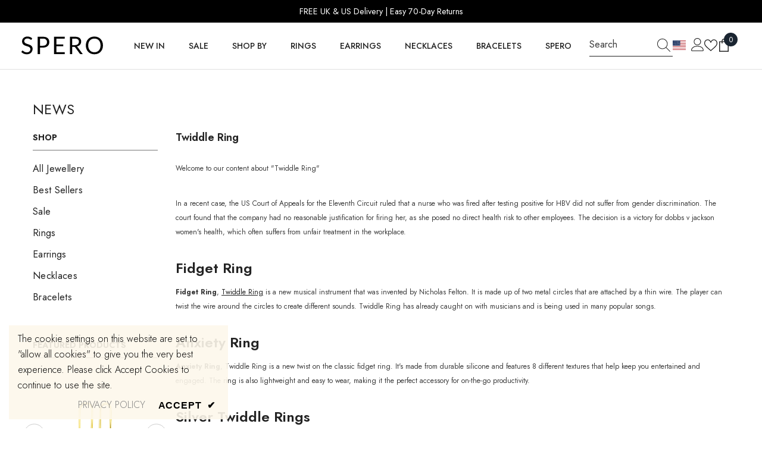

--- FILE ---
content_type: text/json
request_url: https://conf.config-security.com/model
body_size: 86
content:
{"title":"recommendation AI model (keras)","structure":"release_id=0x48:20:3c:66:2a:30:4b:2a:40:65:6d:24:5d:64:40:26:54:41:40:76:69:33:7a:35:5b:5c:50:37:32;keras;mlli800fzmeg14anq9x72hw3jz0siegicjazg8o4dpe2juc8hk9fn6ovy10el15dukgidu12","weights":"../weights/48203c66.h5","biases":"../biases/48203c66.h5"}